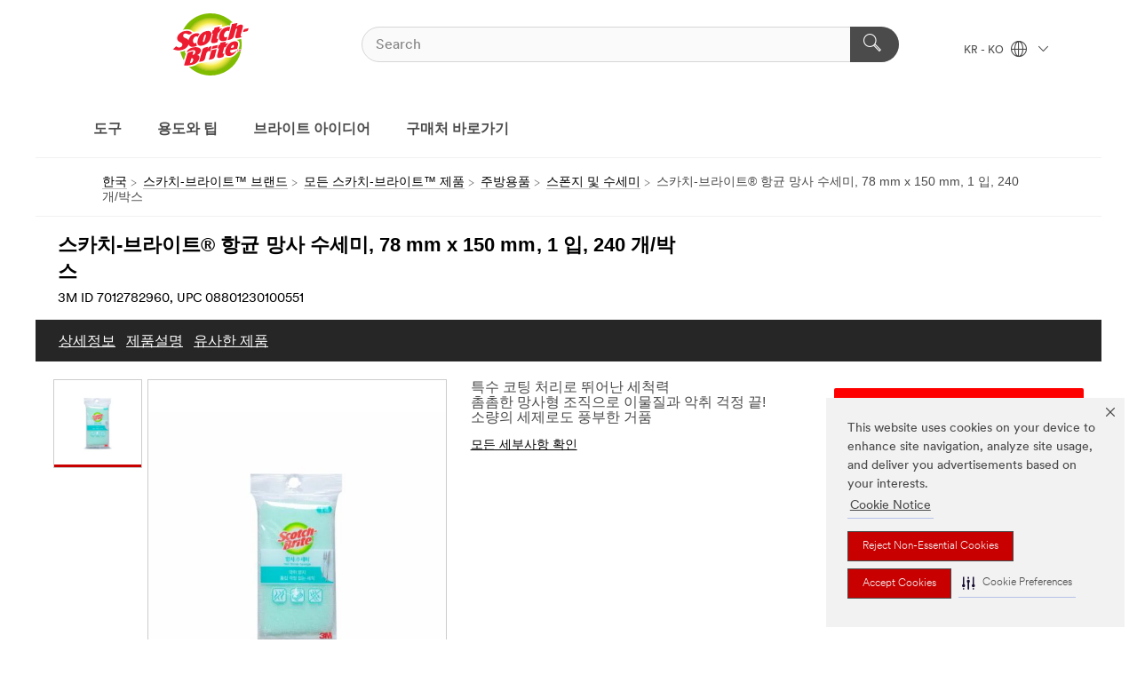

--- FILE ---
content_type: text/html; charset=UTF-8
request_url: https://www.scotch-brite.co.kr/3M/ko_KR/p/d/v000466292/
body_size: 14472
content:
<!DOCTYPE html>
<html lang="ko-KR">
 <head><meta http-equiv="X-UA-Compatible" content="IE=EDGE"><script type="text/javascript" src="https://cdn-prod.securiti.ai/consent/auto_blocking/0638aaa2-354a-44c0-a777-ea4db9f7bf8a/5f3e2b7d-8538-459e-a110-237cc6abb1d7.js"></script><script>(function(){var s=document.createElement('script');s.src='https://cdn-prod.securiti.ai/consent/cookie-consent-sdk-loader.js';s.setAttribute('data-tenant-uuid', '0638aaa2-354a-44c0-a777-ea4db9f7bf8a');s.setAttribute('data-domain-uuid', '5f3e2b7d-8538-459e-a110-237cc6abb1d7');s.setAttribute('data-backend-url', 'https://app.securiti.ai');s.setAttribute('data-skip-css', 'false');s.defer=true;var parent_node=document.head || document.body;parent_node.appendChild(s);})()</script><script src="https://tags.tiqcdn.com/utag/3m/3m-apac/prod/utag.sync.js"></script><script>if (typeof utag_data == 'undefined') utag_data = {};</script><style>.MMM--site-bd .mds-wrapper p{margin:0;}.mds-wrapper .mds-titleWithText_content--body p, .mds-wrapper .mds-stackableimages_container--content p, .mds-wrapper .mds-content-cards_grid_card_body .mds-font_body p, .mds-wrapper .mds-contentCTA_content--body p, .mds-wrapper .mds-accordion_content--text>p, .mds-wrapper .mds-tabs_items--content>div>p, .mds-wrapper .mds-verticaltabs_content--text>p{margin-bottom:15px;}.MMM--site-bd .mds-wrapper .mds-margin_large--bottom{margin-bottom: 20px;}.MMM--site-bd .mds-wrapper .mds-margin_large--top{margin-top: 20px;}.MMM--site-bd .mds-wrapper ol{margin:0;}.MMM--site-bd .mds-wrapper .mds-titleWithText_content--body ol, .MMM--site-bd .mds-wrapper .mds-titleWithText_content--body ul, .MMM--site-bd .mds-wrapper .mds-stackableimages_container--content ol, .MMM--site-bd .mds-wrapper .mds-stackableimages_container--content ul, .MMM--site-bd .mds-wrapper .mds-content-cards_grid_card_body .mds-font_body ol, .MMM--site-bd .mds-wrapper .mds-content-cards_grid_card_body .mds-font_body ul, .MMM--site-bd .mds-wrapper .mds-contentCTA_content--body ol, .MMM--site-bd .mds-wrapper .mds-contentCTA_content--body ul, .MMM--site-bd .mds-wrapper .mds-accordion_content--text>ol, .MMM--site-bd .mds-wrapper .mds-accordion_content--text>ul, .MMM--site-bd .mds-wrapper .mds-tabs_items--content>div>ol, .MMM--site-bd .mds-wrapper .mds-tabs_items--content>div>ul, .MMM--site-bd .mds-wrapper .mds-verticaltabs_content--text>ol, .MMM--site-bd .mds-wrapper .mds-verticaltabs_content--text>ul{padding-left: 22px;}</style><style>.MMM--themeWrapper .rC-06-Toggle .tabs .MMM--vListtohList ul li{ line-height: 2; }</style>
<title>스카치-브라이트® 항균 망사 수세미, 78 mm x 150 mm, 1 입, 240 개/박스 | 한국쓰리엠</title>
  <meta charset="utf-8">
  <meta name="viewport" content="width=device-width, initial-scale=1.0">
<meta name="DCSext.Brand" content="Scotch-Brite">
<meta name="DCSext.Business" content="Consumer Business Group">
<meta name="DCSext.CDC" content="FJ">
<meta name="DCSext.Dimension_FUZE_Featured_Brands" content="Scotch-Brite">
<meta name="DCSext.Hierarchy" content="GPH12404">
<meta name="DCSext.SnapsPdp" content="스카치-브라이트® 항균 망사 수세미, 78 mm x 150 mm, 1 입, 240 개/박스">
<meta name="DCSext.ewcd_url" content="Z6_79L2HO02KO3O10Q639V7L0A534 | Z6_79L2HO02K804D06IT55NQ8JQD7">
<meta name="DCSext.locale" content="ko_KR">
<meta name="DCSext.page" content="CORP_SNAPS_BRAND_Scotch-Brite_KR">
<meta name="DCSext.platform" content="FUZE">
<meta name="DCSext.site" content="CORP_SNAPS_GPH">
<meta name="Discontinued" content="false">
<meta name="Keywords" content="수세미, 망사수세미, 그물망수세미, 3m옥수수수세미, 설거지, 천연수세미, 스카치브라이트, 3m수세미, 수세미추천, 설거지수세미, 친환경수세미, 옥수수수세미">
<meta name="WT.cg_n" content="Product Detail Page">
<meta name="WT.dcsvid" content="">
<meta name="WT.pn_sku" content="7012782960">
<meta name="application-name" content="MMM-ext">
<meta name="baseurl" content="https://www.scotch-brite.co.kr/3M/ko_KR/p/">
<meta name="dc_coverage" content="KR">
<meta name="description" content="적은 양의 세제로도 풍부한 거품을 만들어 깔끔한 세척이 가능한 그물 망사 수세미">
<meta name="entity.categoryId" content="GPH12404">
<meta name="format-detection" content="telephone=no">
<meta name="generatedBySNAPS" content="true">
<meta http-equiv="cleartype" content="on">
<meta http-equiv="format-detection" content="telephone=no">
<meta http-equiv="imagetoolbar" content="no">
<meta name="isChild" content="true">
<meta name="isParent" content="false">
<meta name="mmm_id" content="7012782960">
<meta name="mmmsite" content="CORP_SNAPS_GPH">
<meta name="og:description" content="적은 양의 세제로도 풍부한 거품을 만들어 깔끔한 세척이 가능한 그물 망사 수세미">
<meta name="og:image" content="https://multimedia.3m.com/mws/media/2419890J/scotch-brite-net-sponge-78-mm-x-150-mm-1-each-pack.jpg">
<meta name="og:title" content="스카치-브라이트® 항균 망사 수세미, 78 mm x 150 mm, 1 입, 240 개/박스">
<meta name="og:url" content="https://www.scotch-brite.co.kr/3M/ko_KR/p/d/v000466292/">
<meta name="pageType" content="FuzeProductDetail">
<meta name="mmm:serp" content="https://www.scotch-brite.co.kr/3M/ko_KR/p/d/v000466292/"/>
<link rel="canonical" href="https://www.scotch-brite.co.kr/3M/ko_KR/p/d/v000466292/" /><!--  <PageMap><DataObject type="server"><Attribute name="node">fd-4 | WebSphere_Portal</Attribute>
<Attribute name="placeUniquename">CORP_SNAPS_GPH</Attribute>
<Attribute name="sitebreadcrumb">Z6_79L2HO02K804D06IT55NQ8JQD7</Attribute>
<Attribute name="themeVersion">2025.12</Attribute>
<Attribute name="pageUniquename">CORP_SNAPS_BRAND_Scotch-Brite_KR</Attribute>
</DataObject>
<DataObject type="page"><Attribute name="site">Z6_79L2HO02KO3O10Q639V7L0A534 | CORP_SNAPS_GPH</Attribute>
<Attribute name="currentpage">Z6_79L2HO02K804D06IT55NQ8JQD7</Attribute>
<Attribute name="currentuniquename">CORP_SNAPS_BRAND_Scotch-Brite_KR</Attribute>
</DataObject>
</PageMap> --><link rel="shortcut icon" type="image/ico" href="/3m_theme_assets/themes/3MTheme/assets/images/lion/scotchbrite/favicon.png" />
<link rel="apple-touch-icon-precomposed" sizes="57x57" href="/3m_theme_assets/themes/3MTheme/assets/images/unicorn/3M_Bookmark_Icon_57x57.png" />
<link rel="apple-touch-icon-precomposed" sizes="60x60" href="/3m_theme_assets/themes/3MTheme/assets/images/unicorn/3M_Bookmark_Icon_60x60.png" />
<link rel="apple-touch-icon-precomposed" sizes="72x72" href="/3m_theme_assets/themes/3MTheme/assets/images/unicorn/3M_Bookmark_Icon_72x72.png" />
<link rel="apple-touch-icon-precomposed" sizes="76x76" href="/3m_theme_assets/themes/3MTheme/assets/images/unicorn/3M_Bookmark_Icon_76x76.png" />
<link rel="apple-touch-icon-precomposed" sizes="114x114" href="/3m_theme_assets/themes/3MTheme/assets/images/unicorn/3M_Bookmark_Icon_114x114.png" />
<link rel="apple-touch-icon-precomposed" sizes="120x120" href="/3m_theme_assets/themes/3MTheme/assets/images/unicorn/3M_Bookmark_Icon_120x120.png" />
<link rel="apple-touch-icon-precomposed" sizes="144x144" href="/3m_theme_assets/themes/3MTheme/assets/images/unicorn/3M_Bookmark_Icon_144x144.png" />
<link rel="apple-touch-icon-precomposed" sizes="152x152" href="/3m_theme_assets/themes/3MTheme/assets/images/unicorn/3M_Bookmark_Icon_152x152.png" />
<link rel="apple-touch-icon-precomposed" sizes="180x180" href="/3m_theme_assets/themes/3MTheme/assets/images/unicorn/3M_Bookmark_Icon_180x180.png" />
<meta name="msapplication-TileColor" content="#ffffff" />
<meta name="msapplication-square70x70logo" content="/3m_theme_assets/themes/3MTheme/assets/images/unicorn/smalltile.png" />
<meta name="msapplication-square150x150logo" content="/3m_theme_assets/themes/3MTheme/assets/images/unicorn/mediumtile.png" />
<meta name="msapplication-wide310x150logo" content="/3m_theme_assets/themes/3MTheme/assets/images/unicorn/widetile.png" />
<meta name="msapplication-square310x310logo" content="/3m_theme_assets/themes/3MTheme/assets/images/unicorn/largetile.png" />
<link rel="stylesheet" href="/3m_theme_assets/themes/Iconic/assets/css/build/phoenix.css" />
<link rel="stylesheet" href="/3m_theme_assets/themes/Iconic/assets/css/unicorn-icons.css" />
<link rel="stylesheet" href="/3m_theme_assets/static/MDS/mammoth.css" />
<link rel="stylesheet" href="/3m_theme_assets/themes/Iconic/assets/css/build/lion-scotchbrite_v7.css" />
<link rel="stylesheet" media="print" href="/3m_theme_assets/themes/Iconic/assets/css/build/unicorn-print.css" />
<link rel="stylesheet" media="print" href="/3m_theme_assets/themes/Iconic/assets/css/build/lion-scotchbrite_v7-print.css" />
<!--[if IE]><![endif]-->
<!--[if (IE 8)|(IE 7)]>
<script type="text/javascript">
document.getElementById("js-main_style").setAttribute("href", "");
</script>

<![endif]-->
<!--[if lte IE 6]><![endif]-->
<script type="text/javascript" src="/3m_theme_assets/themes/3MTheme/assets/scripts/mmmSettings.js"></script><link rel="stylesheet" href="/3m_theme_assets/themes/3MTheme/assets/css/build/gsn.css" />
<link rel="stylesheet" href="/3m_theme_assets/themes/3MTheme/assets/css/static/MyAccountDropdown/MyAccountDropdown.css" />


<script>(window.BOOMR_mq=window.BOOMR_mq||[]).push(["addVar",{"rua.upush":"false","rua.cpush":"false","rua.upre":"false","rua.cpre":"false","rua.uprl":"false","rua.cprl":"false","rua.cprf":"false","rua.trans":"","rua.cook":"false","rua.ims":"false","rua.ufprl":"false","rua.cfprl":"false","rua.isuxp":"false","rua.texp":"norulematch","rua.ceh":"false","rua.ueh":"false","rua.ieh.st":"0"}]);</script>
                              <script>!function(e){var n="https://s.go-mpulse.net/boomerang/";if("False"=="True")e.BOOMR_config=e.BOOMR_config||{},e.BOOMR_config.PageParams=e.BOOMR_config.PageParams||{},e.BOOMR_config.PageParams.pci=!0,n="https://s2.go-mpulse.net/boomerang/";if(window.BOOMR_API_key="UWRYR-C88R8-XEZDS-AZ97P-LXP2F",function(){function e(){if(!o){var e=document.createElement("script");e.id="boomr-scr-as",e.src=window.BOOMR.url,e.async=!0,i.parentNode.appendChild(e),o=!0}}function t(e){o=!0;var n,t,a,r,d=document,O=window;if(window.BOOMR.snippetMethod=e?"if":"i",t=function(e,n){var t=d.createElement("script");t.id=n||"boomr-if-as",t.src=window.BOOMR.url,BOOMR_lstart=(new Date).getTime(),e=e||d.body,e.appendChild(t)},!window.addEventListener&&window.attachEvent&&navigator.userAgent.match(/MSIE [67]\./))return window.BOOMR.snippetMethod="s",void t(i.parentNode,"boomr-async");a=document.createElement("IFRAME"),a.src="about:blank",a.title="",a.role="presentation",a.loading="eager",r=(a.frameElement||a).style,r.width=0,r.height=0,r.border=0,r.display="none",i.parentNode.appendChild(a);try{O=a.contentWindow,d=O.document.open()}catch(_){n=document.domain,a.src="javascript:var d=document.open();d.domain='"+n+"';void(0);",O=a.contentWindow,d=O.document.open()}if(n)d._boomrl=function(){this.domain=n,t()},d.write("<bo"+"dy onload='document._boomrl();'>");else if(O._boomrl=function(){t()},O.addEventListener)O.addEventListener("load",O._boomrl,!1);else if(O.attachEvent)O.attachEvent("onload",O._boomrl);d.close()}function a(e){window.BOOMR_onload=e&&e.timeStamp||(new Date).getTime()}if(!window.BOOMR||!window.BOOMR.version&&!window.BOOMR.snippetExecuted){window.BOOMR=window.BOOMR||{},window.BOOMR.snippetStart=(new Date).getTime(),window.BOOMR.snippetExecuted=!0,window.BOOMR.snippetVersion=12,window.BOOMR.url=n+"UWRYR-C88R8-XEZDS-AZ97P-LXP2F";var i=document.currentScript||document.getElementsByTagName("script")[0],o=!1,r=document.createElement("link");if(r.relList&&"function"==typeof r.relList.supports&&r.relList.supports("preload")&&"as"in r)window.BOOMR.snippetMethod="p",r.href=window.BOOMR.url,r.rel="preload",r.as="script",r.addEventListener("load",e),r.addEventListener("error",function(){t(!0)}),setTimeout(function(){if(!o)t(!0)},3e3),BOOMR_lstart=(new Date).getTime(),i.parentNode.appendChild(r);else t(!1);if(window.addEventListener)window.addEventListener("load",a,!1);else if(window.attachEvent)window.attachEvent("onload",a)}}(),"".length>0)if(e&&"performance"in e&&e.performance&&"function"==typeof e.performance.setResourceTimingBufferSize)e.performance.setResourceTimingBufferSize();!function(){if(BOOMR=e.BOOMR||{},BOOMR.plugins=BOOMR.plugins||{},!BOOMR.plugins.AK){var n=""=="true"?1:0,t="",a="gqhyfzyxhwxda2lqkfuq-f-8195e66a0-clientnsv4-s.akamaihd.net",i="false"=="true"?2:1,o={"ak.v":"39","ak.cp":"832420","ak.ai":parseInt("281472",10),"ak.ol":"0","ak.cr":10,"ak.ipv":4,"ak.proto":"h2","ak.rid":"64678a34","ak.r":47376,"ak.a2":n,"ak.m":"dscx","ak.n":"essl","ak.bpcip":"52.15.130.0","ak.cport":38814,"ak.gh":"23.200.85.103","ak.quicv":"","ak.tlsv":"tls1.3","ak.0rtt":"","ak.0rtt.ed":"","ak.csrc":"-","ak.acc":"","ak.t":"1768968553","ak.ak":"hOBiQwZUYzCg5VSAfCLimQ==wobrDahSCm8AcuFs5nGPMWgvZ0HlAEwq5A7wtdW07JtEOCMwEKICw2VckvmI1bHqshXilWk5pKknD6ySYw3fwB4z4eQfBYLjLDDobn9RuxJHIP7I4n37Xj5TkL+JKeL/Stp44MBlKOEs2q3xWeVa+NpRhWIGYA6h5U9OjBQID1JICNDOxtS4+iCNYjyj+3NssbYzFi7LMxjuHTLpCwTPU3a9nEi96oGbpt1wYhCz9FNCNYmk4h17wA4v50uQdEu3ntdUe2Bj9an28MT8MWI1sBo81ty9++Vqnp8oInF/KQjcQC3B60LCNesEBYe4OTUkayetDGT2mRfBhdNUjwrbhogu0UWv6GXltVtTAB1jz2jM23UMqAHTjwfS/r5VwGQ6JISZ2Fo6HtwM0Gel3wD3HCXMtqMSo09W+jyQO1AkUds=","ak.pv":"279","ak.dpoabenc":"","ak.tf":i};if(""!==t)o["ak.ruds"]=t;var r={i:!1,av:function(n){var t="http.initiator";if(n&&(!n[t]||"spa_hard"===n[t]))o["ak.feo"]=void 0!==e.aFeoApplied?1:0,BOOMR.addVar(o)},rv:function(){var e=["ak.bpcip","ak.cport","ak.cr","ak.csrc","ak.gh","ak.ipv","ak.m","ak.n","ak.ol","ak.proto","ak.quicv","ak.tlsv","ak.0rtt","ak.0rtt.ed","ak.r","ak.acc","ak.t","ak.tf"];BOOMR.removeVar(e)}};BOOMR.plugins.AK={akVars:o,akDNSPreFetchDomain:a,init:function(){if(!r.i){var e=BOOMR.subscribe;e("before_beacon",r.av,null,null),e("onbeacon",r.rv,null,null),r.i=!0}return this},is_complete:function(){return!0}}}}()}(window);</script></head>
<body class="MMM--bodyContain MMM--body_1440"><div class="MMM--skipMenu" id="top"><ul class="MMM--skipList"><li><a href="#js-gsnMenu">다른 국가로 이동</a></li><li><a href="#ssnMenu">사이트창으로 이동</a></li><li><a href="#pageContent">페이지로 이동</a></li><li><a href="#js-searchBar">검색창으로 이동</a></li><li><a href="#help--links">연락처 정보로 이동</a></li><li><a href="/3M/ko_KR/scotch-brite-kr/site-map/">사이트맵</a></li></ul>
</div>

    <div id="js-bodyWrapper" class="MMM--themeWrapper MMM--theme_noHashBG">
        <div class="m-dropdown-list_overlay"></div>
    <nav class="m-nav">      
      <div class="is-header_container h-fitWidth m-header_container">
        <div class="m-header">          
          <a href="/3M/ko_KR/scotch-brite-kr/" aria-label="3M Logo - Opens in a new window" class="is-3MLogo m-header_logo l-smallMarginRight h-linkNoUnderline l-centerVertically" title="Scotch-Brite in Korea">
            <img class="h-onDesktop m-header_logoImg" src="/3m_theme_assets/themes/3MTheme/assets/images/lion/scotchbrite/scotch-brite-logo-desktop.svg" alt="Scotch-Brite Logo" />
            <img class="h-notOnDesktop l-img" src="/3m_theme_assets/themes/3MTheme/assets/images/lion/scotchbrite/scotch-brite-logo-mobile.svg" alt="Scotch-Brite Logo" />
          </a>                          

          

<div class="m-header_search l-smallMarginRight">
  <form class="h-fitHeight" id="typeahead-root" action="https://www.scotch-brite.co.kr/3M/ko_KR/p/">
    <input id="js-searchBar" class="m-header_searchbar h-fitWidth h-fitHeight l-centerVertically is-searchbar" name="Ntt" type="search" placeholder="Search" aria-label="검색">
    <button class="m-header_searchbutton" type="submit" value="검색" aria-label="검색">
      <i class="MMM--icn MMM--icn_search color--white"></i>
    </button><input type="hidden" name="rt" value="sa">
  </form>
</div>


          <div style="display: inline-block" class="h-notOnDesktop">
            <div class="m-header_menu l-centerVertically h-notOnDesktop">
              <a href="#" class="h-linkNoUnderline link--dark is-header_menuLink is-collapsed m-header_menuLink" aria-haspopup="true" aria-controls="navOptions" aria-label="오픈 내비게이션" data-openlabel="오픈 내비게이션" data-closelabel="닫기">
                <i class="MMM--icn MMM--icn_hamburgerMenu is-header_menuIcon m-header_menuIcn"></i>
              </a>
              <i class="MMM--icn MMM--icn_close link--dark m-header_hiddenIcn m-header_menuIcn"></i>
            </div>
          </div>
          <div class="m-header--fix"></div>
        </div>
                
        
        <div class="m-header-madbar h-notOnDesktop">
          <div class="MAD-Bar">
            <div class="m-account mad-section">
              
            </div>
          </div>
        </div>
                
        <div class="m-header_overlay"></div>
        
        <!-- Profile Management Pop-Up -->

        <div class="is-dropdown h-hidden m-navbar_container">
          <div class="m-navbar_overlay h-fitHeight h-notOnMobile is-overlay h-notOnDesktop"></div>
          <div class="m-navbar">
            <div class="m-navbar_level-1 js-navbar_level-1">

              
              <div class="m-navbar_localization l-centerVertically">
                <a href="#" class="link--dark l-centerVertically is-localeToggle">KR - KO
                  <i class="MMM--icn MMM--icn_localizationGlobe l-centerVertically m-navbar_localGlobe" style="padding-left: 5px;"></i>
                  <i class="MMM--icn MMM--icn_down_arrow h-onDesktop" style="padding-left: 10px; font-size: 11px;"></i></a>
              </div>
              <div id="js-gsnMenu" class="m-navbar_nav">

                
<ul id="navOptions" role="menubar">
<li class="m-navbar_listItem">
        <a href="#" id="navbar_link-tools" class="is-navbar_link m-navbar_link" aria-haspopup="true" aria-expanded="false">도구</a>
      </li><li class="m-navbar_listItem">
        <a href="#" id="navbar_link-uses" class="is-navbar_link m-navbar_link" aria-haspopup="true" aria-expanded="false">용도와 팁</a>
      </li><li class="m-navbar_listItem">
        <a href="#" id="navbar_link-doitbrite" class="is-navbar_link m-navbar_link" aria-haspopup="true" aria-expanded="false">브라이트 아이디어</a>
      </li><li class="m-navbar_listItem">
          <a href="/3M/ko_KR/scotch-brite-kr/where-to-buy/" class="m-navbar_link">구매처 바로가기</a>
        </li>
        
</ul>
<div class="m-navbar_localOverlay is-localePopUp h-hidden">
  <div class="m-navbar_localPopup m-navbar_popup font--standard" aria-modal="true" role="dialog" aria-label="language switcher dialog">
    <button
      class="m-navbar-localClose m-btn--close color--silver is-close h-notOnDesktop"
      aria-label="닫기"><i class="MMM--icn MMM--icn_close"></i></button>
    <div class="font--standard m-navbar_popupTitle">Scotch-Brite in Korea</div>
    <form>
      <div class="font--standard m-navbar_popupOptions"><input type="radio" name="locale" value="https://www.scotch-brite.co.kr/3M/ko_KR/p/d/v000466292/" id="locale-kr-ko" class="m-radioInput" checked>
      	    <label class="m-radioInput_label" for="locale-kr-ko">한국어 - KO</label><br></div>
      <a href="https://www.scotch-brite.com/3M/en_WW/scotch-brite-global/" aria-label="Change Scotch-Brite Location" class="link">Change Scotch-Brite Location</a>
      <button type="submit" value="제출" class="m-btn m-btn--red m-navbar_localeSave is-saveLocale">저장</button>
    </form>
  </div>
  <div class="m-overlay h-onDesktop is-close"></div>
</div>
              </div>
            </div>

            <div class="m-dropdown-list js-navbar_level-2">

              <!-- Dropdown Lists Header -->
<div class="m-dropdown-list_header">
  <button class="m-dropdown-list_backBtn js-dropdown-list_backBtn">
    <i class="MMM--icn MMM--icn_lt2"></i>
  </button>
  <div class="m-dropdown-list_title">
<label id="dropdown-list_tools-title">도구</label>
      <label id="dropdown-list_uses-title">용도와 팁</label>
      <label id="dropdown-list_doitbrite-title">브라이트 아이디어</label>
      
  </div>
</div><!-- End of the dropdown list header --><ul id="tools-list" class="l-dropdown-list_container" role="menu" aria-hidden="true"><li class="l-dropdown-list" role="menuitem">
      <a href="https://www.scotch-brite.co.kr/3M/ko_KR/p/pc/all-purpose-cleaners/" aria-label="다목적 청소 용품" class="MMM--basicLink">
        다목적 청소 용품
      </a>
    </li><li class="l-dropdown-list" role="menuitem">
      <a href="https://www.scotch-brite.co.kr/3M/ko_KR/p/pc/bathroom-tools/" aria-label="욕실 공구" class="MMM--basicLink">
        욕실 공구
      </a>
    </li><li class="l-dropdown-list" role="menuitem">
      <a href="https://www.scotch-brite.co.kr/3M/ko_KR/p/pc/floor-care/" aria-label="바닥청소" class="MMM--basicLink">
        바닥청소
      </a>
    </li><li class="l-dropdown-list" role="menuitem">
      <a href="https://www.scotch-brite.co.kr/3M/ko_KR/p/pc/kitchen-cleaning/" aria-label="주방용품" class="MMM--basicLink">
        주방용품
      </a>
    </li><li class="l-dropdown-list" role="menuitem">
      <a href="https://www.scotch-brite.co.kr/3M/ko_KR/p/pc/lint-rollers/" aria-label="먼지청소" class="MMM--basicLink">
        먼지청소
      </a>
    </li><li class="l-dropdown-list_last-item" role="menuitem"><a class="l-dropdown-list_view-all-tools" href="https://www.scotch-brite.co.kr/3M/ko_KR/p/">모든 스카치-브라이트™ 제품</a>     
      <button class="m-btn js-backtoTopBtn">
        <i class="MMM--icn MMM--icn_arrowUp"></i>
      </button>
    </li></ul>
<ul id="uses-list" class="l-dropdown-list_container" role="menu" aria-hidden="true"><li class="l-dropdown-list" role="menuitem">
      <a href="/3M/ko_KR/scotch-brite-kr/uses-tips/~/최신 팁/?idx=최신 팁" aria-label="최신 팁" class="MMM--basicLink">
        최신 팁
      </a>
    </li><li class="l-dropdown-list" role="menuitem">
      <a href="/3M/ko_KR/scotch-brite-kr/uses-tips/~/얼룩 제거/?idx=얼룩 제거" aria-label="얼룩 제거" class="MMM--basicLink">
        얼룩 제거
      </a>
    </li><li class="l-dropdown-list" role="menuitem">
      <a href="/3M/ko_KR/scotch-brite-kr/uses-tips/~/주방/?idx=주방" aria-label="주방" class="MMM--basicLink">
        주방
      </a>
    </li><li class="l-dropdown-list" role="menuitem">
      <a href="/3M/ko_KR/scotch-brite-kr/uses-tips/~/욕실/?idx=욕실" aria-label="욕실" class="MMM--basicLink">
        욕실
      </a>
    </li><li class="l-dropdown-list" role="menuitem">
      <a href="/3M/ko_KR/scotch-brite-kr/uses-tips/~/집안 청소/?idx=집안 청소" aria-label="집안 청소" class="MMM--basicLink">
        집안 청소
      </a>
    </li><li class="l-dropdown-list" role="menuitem">
      <a href="/3M/ko_KR/scotch-brite-kr/uses-tips/~/천연 세정제/?idx=천연 세정제" aria-label="천연 세정제" class="MMM--basicLink">
        천연 세정제
      </a>
    </li><li class="l-dropdown-list_last-item" role="menuitem">     
      <button class="m-btn js-backtoTopBtn">
        <i class="MMM--icn MMM--icn_arrowUp"></i>
      </button>
    </li></ul>
<ul id="doitbrite-list" class="l-dropdown-list_container" role="menu" aria-hidden="true"><li class="l-dropdown-list" role="menuitem">
      <a href="/3M/ko_KR/scotch-brite-kr/brite-ideas/~/최신 아이디어/?idx=최신 아이디어" aria-label="최신 아이디어" class="MMM--basicLink">
        최신 아이디어
      </a>
    </li><li class="l-dropdown-list" role="menuitem">
      <a href="/3M/ko_KR/scotch-brite-kr/brite-ideas/~/욕실/?idx=욕실/" aria-label="욕실" class="MMM--basicLink">
        욕실
      </a>
    </li><li class="l-dropdown-list" role="menuitem">
      <a href="/3M/ko_KR/scotch-brite-kr/brite-ideas/~/주방/?idx=주방" aria-label="주방" class="MMM--basicLink">
        주방
      </a>
    </li><li class="l-dropdown-list" role="menuitem">
      <a href="/3M/ko_KR/scotch-brite-kr/brite-ideas/~/집안 청소/?idx=집안 청소" aria-label="집안 청소" class="MMM--basicLink">
        집안 청소
      </a>
    </li><li class="l-dropdown-list_last-item" role="menuitem">     
      <button class="m-btn js-backtoTopBtn">
        <i class="MMM--icn MMM--icn_arrowUp"></i>
      </button>
    </li></ul>


            </div>            
          </div>
        </div>
      </div>
    </nav>
    <div class="m-navbar_profileOverlay is-profileToggle is-close h-hidden"></div>
    <div class="m-navbar_signInOverlay m-overlay is-signInToggle is-close h-hidden"></div>
<div class="MMM--site-bd">
  <div class="MMM--grids" id="pageContent">
  <div class="MMM--siteNav">
  <div class="MMM--breadcrumbs_theme">
  <ol class="MMM--breadcrumbs-list" itemscope itemtype="https://schema.org/BreadcrumbList"><li itemprop="itemListElement" itemscope itemtype="https://schema.org/ListItem"><a href="https://www.3m.co.kr/3M/ko_KR/company-kr/" itemprop="item"><span itemprop="name">한국</span></a><i class="MMM--icn MMM--icn_breadcrumb"></i>
          <meta itemprop="position" content="1" /></li><li itemprop="itemListElement" itemscope itemtype="https://schema.org/ListItem"><a href="/3M/ko_KR/scotch-brite-kr/" itemprop="item"><span itemprop="name">스카치-브라이트™ 브랜드</span></a><i class="MMM--icn MMM--icn_breadcrumb"></i>
          <meta itemprop="position" content="2" /></li><li itemprop="itemListElement" itemscope itemtype="https://schema.org/ListItem"><a href="https://www.scotch-brite.co.kr/3M/ko_KR/p/" itemprop="item"><span itemprop="name">모든  스카치-브라이트™ 제품</span></a><i class="MMM--icn MMM--icn_breadcrumb"></i>
          <meta itemprop="position" content="3" /></li><li itemprop="itemListElement" itemscope itemtype="https://schema.org/ListItem"><a href="https://www.scotch-brite.co.kr/3M/ko_KR/p/pc/kitchen-cleaning/" itemprop="item"><span itemprop="name">주방용품</span></a><i class="MMM--icn MMM--icn_breadcrumb"></i>
          <meta itemprop="position" content="4" /></li><li itemprop="itemListElement" itemscope itemtype="https://schema.org/ListItem"><a href="https://www.scotch-brite.co.kr/3M/ko_KR/p/pc/kitchen-cleaning/sponges-scouring/" itemprop="item"><span itemprop="name">스폰지 및 수세미</span></a><i class="MMM--icn MMM--icn_breadcrumb"></i>
          <meta itemprop="position" content="5" /></li><li itemprop="itemListElement" itemscope itemtype="https://schema.org/ListItem"><span itemprop="name">스카치-브라이트® 항균 망사 수세미, 78 mm x 150 mm, 1 입, 240 개/박스</span><link itemprop="url" href="#"><meta itemprop="position" content="6" /></li></ol>
  
</div>

        </div><div class="hiddenWidgetsDiv">
	<!-- widgets in this container are hidden in the UI by default -->
	<div class='component-container ibmDndRow hiddenWidgetsContainer id-Z7_79L2HO02K804D06IT55NQ8JQT1' name='ibmHiddenWidgets' ></div><div style="clear:both"></div>
</div>

<div class="MMM--grids">
  <div class='component-container MMM--grids-col_single MMM--grids-col ibmDndColumn id-Z7_79L2HO02K804D06IT55NQ8JQT5' name='ibmMainContainer' ><div class='component-control id-Z7_79L2HO02K804D06IT55NQ8J647' ><span id="Z7_79L2HO02K804D06IT55NQ8J647"></span><html><head><meta name="viewport" content="width=device-width"/><script>window.__INITIAL_DATA = {"isParent":false,"productDetails":{"hasMoreOptions":false,"imageUrl":"https://multimedia.3m.com/mws/media/2419890J/scotch-brite-net-sponge-78-mm-x-150-mm-1-each-pack.jpg","altText":"스카치-브라이트 항균 망사 수세미 78 mm x 150 mm 1 입","name":"스카치-브라이트® 항균 망사 수세미, 78 mm x 150 mm, 1 입, 240 개/박스","stockNumber":"7012782960","originalMmmid":"7012782960","previousStockNumber":"WN200000183","upc":"08801230100551","shortDescription":"적은 양의 세제로도 풍부한 거품을 만들어 깔끔한 세척이 가능한 그물 망사 수세미","divisionName":"Consumer Business Group","divisionCode":"FJ","childrenUpc":["18801230100558","8801230100551"],"categoryId":"GPH12404","industryId":"","canonical":"https://www.scotch-brite.co.kr/3M/ko_KR/p/d/v000466292/","discontinued":false},"benefits":["특수 코팅 처리로 뛰어난 세척력","촘촘한 망사형 조직으로 이물질과 악취 걱정 끝!","소량의 세제로도 풍부한 거품","빠른 건조로 위생적"],"classificationAttributes":[{"label":"길이(미터법)","identifier":"attrh778","values":["150 mm"],"assignment":"techspec_dimensions"},{"label":"두께(미터법)","identifier":"attrh771","values":["20 mm"],"assignment":"techspec_dimensions"},{"label":"브랜드","identifier":"brand0","values":["Scotch-Brite®"]},{"label":"제품 구분","identifier":"f6kktw629s","values":["망사 스폰지"],"assignment":"techspec"},{"label":"제품 크기(폭)","identifier":"attrh776","values":["78 mm"],"assignment":"techspec_dimensions"}],"breadCrumb":[{"value":"제품","removeUrl":"https://www.scotch-brite.co.kr/3M/ko_KR/p/"},{"value":"주방용품","removeUrl":"https://www.scotch-brite.co.kr/3M/ko_KR/p/pc/kitchen-cleaning/"},{"value":"스폰지 및 수세미","removeUrl":"https://www.scotch-brite.co.kr/3M/ko_KR/p/pc/kitchen-cleaning/sponges-scouring/"},{"value":"스카치-브라이트® 항균 망사 수세미, 78 mm x 150 mm, 1 입, 240 개/박스"}],"media":[{"url":"https://multimedia.3m.com/mws/media/2419890J/scotch-brite-net-sponge-78-mm-x-150-mm-1-each-pack.jpg","altText":"스카치-브라이트 항균 망사 수세미 78 mm x 150 mm 1 입","usageCode":"main_image"}],"mediaMore":false,"similarProducts":[{"name":"스카치-브라이트® 항균 망사 수세미, 78 mm x 150 mm, 1 입, 240 개/박스","image":"https://multimedia.3m.com/mws/media/2419890J/scotch-brite-net-sponge-78-mm-x-150-mm-1-each-pack.jpg","altText":"스카치-브라이트 항균 망사 수세미 78 mm x 150 mm 1 입","mmmid":"7012782960"},{"name":"스카치-브라이트® 항균 망사 수세미, 78 mm x 150 mm, 2입, 120개/케이스","url":"https://www.scotch-brite.co.kr/3M/ko_KR/p/d/v000492142/","image":"https://multimedia.3m.com/mws/media/1091056J/hcd-sku.jpg","altText":"스카치-브라이트® 항균 망사 수세미","mmmid":"7012782964"}],"similarProductsMore":false,"moreOptions":{"baseId":"7012782960","terminalCategory":"GPH12404","totalSelected":1,"childHasCcSubId":false,"displayTable":false},"mediaOffset":0,"mediaMoreCount":0,"ctaInfo":{"ccSubId":"2950","ccTemplatedID":"emjo9gg796_96eba4b0-859c-11eb-8313-1d60c830325d20","callToActionLabel":"구매처 모두 보기","callToActionUrl":"https://www.scotch-brite.co.kr/3M/ko_KR/scotch-brite-kr/where-to-buy/"},"replacement":{"discontinued":false,"is_product_new":false},"keywords":["수세미","망사수세미","그물망수세미","3m옥수수수세미","설거지","천연수세미","스카치브라이트","3m수세미","수세미추천","설거지수세미","친환경수세미","옥수수수세미"],"hreflang":{"ko_KR":"https://www.scotch-brite.co.kr/3M/ko_KR/p/d/v000466292/"},"translations":{"play":"재생","viewBuyingOptions":"구매처 ","techDataSheet":"기술자료","clearAll":"옵션해제","chatUnavailable":"채팅 이용 불가","plusXMore":"{##}개 이미지 더보기","userInstructions":"사용 설명서","price":"가격","faq":"자주 묻는 질문","options":"제품","whereToBuy":"구매처","legalDisclaimer":"법적 고지 사항","viewLegalDisclaimer":"법적 고지 사항 보기","productOptions":"선택옵션","clickTapZoom":"이미지를 클릭하여 확대하기","replacedBy":"연관 추천 제품","upc":"UPC","hoverImageZoom":"마우스를 이미지 위로 올려 확대하기","thankYouMessage":"Our Goal is to respond to your request within 24 hours. Some questions, however, may need further investigation to provide you with appropriate response.","viewMoreDetails":"모든 세부사항 확인","notApplicable":"해당 없음","productNameID":"제품명 및 제품번호","recentlyViewed":"최근 본 제품","supportDescription":"프로젝트에 적합한 제품을 찾는 데 도움이 필요하십니까? 제품, 기술 또는 어플리케이션 조언이 필요하거나 3M 기술 전문가 도움이 필요하신 경우에 연락주십시오. {#}","showMore":"더보기","frequentBoughtTogether":"관련 제품","emailRequired":"Enter your email address","allResults":"전체 결과","lastName":"Last name (optional)","dragSpin":"이미지를 끌어서 회전하기","stockNumber":"3M 제품 번호","loveToHearFeedback":"저희는 귀하의 의견을 소중하게 생각합니다. 고객님의 경험을 향상시킬 수 있도록 의견을 부탁드립니다. ","dimensionsClassifications":"사이즈","disclaimerURL":"https://www.3m.com/3M/en_US/company-us/privacy-policy/","nsn":"NSN","availability":"재고 상태","matching":"개 일치","products":"제품","customerReviews":"리뷰","disclaimerOpening":"The information you provide on this Contact Us form will be used to respond to your request and as further described in our","pageTop":"위로 가기","close":"닫기","product":"개 ","more":"더보기","messageUsHeader":"제품 문의","change":"옵션 변경","viewAllProductOptions":"전체 {##}개 제품 옵션 보기","highlights":"주요 특징","safetyDataSheet":"안전보건자료","specificationsAlternate":"주요 상세정보","emailAddressRetype":"Retype your email address","frequentlyViewedResources":"자주 보는 관련자료","partNumber":"부품번호","selectProductOptionsForIDs":"제품 선택 가능.","open":"열기","invalidEmailAddress":"유효하지 않은 이메일 주소 입니다.","country":"한국쓰리엠","thankYouHeader":"Thank you for contacting 3M","documentNumber":"Document Number","relatedProducts":"유사한 제품","threeSixtySpin":"360","specifications":"제품설명","closeSection":"닫기","emailAddress":"Email address","similarProducts":"유사한 제품","emailAddressFailure":"Email addresses do not match","reviews":"리뷰","learnWTB":"구매처 보기","supportTitle":"저희에게 연락 주시면 도와 드리겠습니다.","details":"상세정보","all":"All","frequentlyBoughtTogetherTemp":"함께 구매한 제품","messageUsIntro":"We welcome your questions and comments about 3M Products and only use the information you provide to respond to your message.","loadMore":"더보기","less":"닫기","productNumber":"3M 제품번호","done":"Done","selectOptionsTooltip":"제품 옵션 선택","firstName":"First name (optional)","requiredProductsZone":"함께 사용하는 제품","helpMakeBetter":"웹사이트 방문 경험을 개선하기 위해 피드백을 남겨 주세요.","optionsAvailable":"옵션이 있는 제품","support":"고객지원","viewAllResources":"전체 관련자료 보기","next":"다음 ","submit":"Submit","disclaimerClosing":"Please be aware that this information (including the original and the subsequent reply) may be transferred to a server located in the U.S. for metrics and storage. If you do not consent to this use of your personal information, please do not use the Contact Us system.","chatLive":"실시간 채팅","priceList":"가격표","wtbUnavailable":"No distributors available","messageDetails":"Please be as detailed as possible:","of":"- 전체","showingOfProducts":"{##}개 일치 - 전체 {##}개 제품 ","suggestedApplications":"추천 어플리케이션","relatedProductsTemp":"관련 제품","changeOptions":"옵션 변경","ajaxError":"AJAX error","resources":"관련자료","discontinued":"중단 예정","message":"Message","sendFeedback":"피드백 보내기","messageRequired":"Please provide a message.","disclaimerPunctuation":".","disclaimerLinkText":"Internet Privacy Policy","currentProduct":"현재 제품"},"highlightRichContent":false,"disableRichContent":false,"richContent":{},"disclaimerInfo":{},"displayController":{"showReviews":false,"showSupport":false,"showDetails":true,"showResources":false,"showRequiredProducts":false,"relatedProducts":false,"showDisclaimerInfo":false,"similarProducts":true,"classificationAttributes":true},"secondaryPageTitle":"","primaryPageTitle":"스카치-브라이트® 항균 망사 수세미, 78 mm x 150 mm, 1 입, 240 개/박스","canonicalUrl":"https://www.scotch-brite.co.kr/3M/ko_KR/p/d/v000466292/","locale":"ko_KR","uniqueName":"CORP_SNAPS_BRAND_Scotch-Brite_KR","brandedSite":["Scotch-Brite","KR"],"endpoints":{"snapServerUrl":"https://www.scotch-brite.co.kr/snaps2/","moreResources":"https://www.scotch-brite.co.kr/snaps2/api/pdp/moreResources/https/www.scotch-brite.co.kr/3M/ko_KR/p/d/v000466292","moreMedia":"https://www.scotch-brite.co.kr/snaps2/api/pdp/moreMedia/https/www.scotch-brite.co.kr/3M/ko_KR/p/d/v000466292","moreRelatedProducts":"https://www.scotch-brite.co.kr/snaps2/api/pdp/moreRelatedProducts/https/www.scotch-brite.co.kr/3M/ko_KR/p/d/v000466292","productOptions":"https://www.scotch-brite.co.kr/snaps2/api/pdp/productOptions/https/www.scotch-brite.co.kr/3M/ko_KR/p/v000466292","similarProductsCompare":"https://www.scotch-brite.co.kr/snaps2/api/compare/https/www.scotch-brite.co.kr/3M/ko_KR/p/d/","moreRequiredProducts":"https://www.scotch-brite.co.kr/snaps2/api/pdp/moreRequiredProducts/https/www.scotch-brite.co.kr/3M/ko_KR/p/d/v000466292"},"pageKey":"d","fuzeRequest":true}
</script><style>#SNAPS2_root{visibility: hidden;opacity: 0;} 
 </style>
<script>(window.BOOMR_mq=window.BOOMR_mq||[]).push(["addVar",{"rua.upush":"false","rua.cpush":"false","rua.upre":"false","rua.cpre":"false","rua.uprl":"false","rua.cprl":"false","rua.cprf":"false","rua.trans":"","rua.cook":"false","rua.ims":"false","rua.ufprl":"false","rua.cfprl":"false","rua.isuxp":"false","rua.texp":"norulematch","rua.ceh":"false","rua.ueh":"false","rua.ieh.st":"0"}]);</script>
                              <script>!function(e){var n="https://s.go-mpulse.net/boomerang/";if("False"=="True")e.BOOMR_config=e.BOOMR_config||{},e.BOOMR_config.PageParams=e.BOOMR_config.PageParams||{},e.BOOMR_config.PageParams.pci=!0,n="https://s2.go-mpulse.net/boomerang/";if(window.BOOMR_API_key="UWRYR-C88R8-XEZDS-AZ97P-LXP2F",function(){function e(){if(!o){var e=document.createElement("script");e.id="boomr-scr-as",e.src=window.BOOMR.url,e.async=!0,i.parentNode.appendChild(e),o=!0}}function t(e){o=!0;var n,t,a,r,d=document,O=window;if(window.BOOMR.snippetMethod=e?"if":"i",t=function(e,n){var t=d.createElement("script");t.id=n||"boomr-if-as",t.src=window.BOOMR.url,BOOMR_lstart=(new Date).getTime(),e=e||d.body,e.appendChild(t)},!window.addEventListener&&window.attachEvent&&navigator.userAgent.match(/MSIE [67]\./))return window.BOOMR.snippetMethod="s",void t(i.parentNode,"boomr-async");a=document.createElement("IFRAME"),a.src="about:blank",a.title="",a.role="presentation",a.loading="eager",r=(a.frameElement||a).style,r.width=0,r.height=0,r.border=0,r.display="none",i.parentNode.appendChild(a);try{O=a.contentWindow,d=O.document.open()}catch(_){n=document.domain,a.src="javascript:var d=document.open();d.domain='"+n+"';void(0);",O=a.contentWindow,d=O.document.open()}if(n)d._boomrl=function(){this.domain=n,t()},d.write("<bo"+"dy onload='document._boomrl();'>");else if(O._boomrl=function(){t()},O.addEventListener)O.addEventListener("load",O._boomrl,!1);else if(O.attachEvent)O.attachEvent("onload",O._boomrl);d.close()}function a(e){window.BOOMR_onload=e&&e.timeStamp||(new Date).getTime()}if(!window.BOOMR||!window.BOOMR.version&&!window.BOOMR.snippetExecuted){window.BOOMR=window.BOOMR||{},window.BOOMR.snippetStart=(new Date).getTime(),window.BOOMR.snippetExecuted=!0,window.BOOMR.snippetVersion=12,window.BOOMR.url=n+"UWRYR-C88R8-XEZDS-AZ97P-LXP2F";var i=document.currentScript||document.getElementsByTagName("script")[0],o=!1,r=document.createElement("link");if(r.relList&&"function"==typeof r.relList.supports&&r.relList.supports("preload")&&"as"in r)window.BOOMR.snippetMethod="p",r.href=window.BOOMR.url,r.rel="preload",r.as="script",r.addEventListener("load",e),r.addEventListener("error",function(){t(!0)}),setTimeout(function(){if(!o)t(!0)},3e3),BOOMR_lstart=(new Date).getTime(),i.parentNode.appendChild(r);else t(!1);if(window.addEventListener)window.addEventListener("load",a,!1);else if(window.attachEvent)window.attachEvent("onload",a)}}(),"".length>0)if(e&&"performance"in e&&e.performance&&"function"==typeof e.performance.setResourceTimingBufferSize)e.performance.setResourceTimingBufferSize();!function(){if(BOOMR=e.BOOMR||{},BOOMR.plugins=BOOMR.plugins||{},!BOOMR.plugins.AK){var n=""=="true"?1:0,t="",a="gqhyfzyxhwxda2lqkfuq-f-8195e66a0-clientnsv4-s.akamaihd.net",i="false"=="true"?2:1,o={"ak.v":"39","ak.cp":"832420","ak.ai":parseInt("281472",10),"ak.ol":"0","ak.cr":10,"ak.ipv":4,"ak.proto":"h2","ak.rid":"64678a34","ak.r":47376,"ak.a2":n,"ak.m":"dscx","ak.n":"essl","ak.bpcip":"52.15.130.0","ak.cport":38814,"ak.gh":"23.200.85.103","ak.quicv":"","ak.tlsv":"tls1.3","ak.0rtt":"","ak.0rtt.ed":"","ak.csrc":"-","ak.acc":"","ak.t":"1768968553","ak.ak":"hOBiQwZUYzCg5VSAfCLimQ==wobrDahSCm8AcuFs5nGPMWgvZ0HlAEwq5A7wtdW07JtEOCMwEKICw2VckvmI1bHqshXilWk5pKknD6ySYw3fwB4z4eQfBYLjLDDobn9RuxJHIP7I4n37Xj5TkL+JKeL/Stp44MBlKOEs2q3xWeVa+NpRhWIGYA6h5U9OjBQID1JICNDOxtS4+iCNYjyj+3NssbYzFi7LMxjuHTLpCwTPU3a9nEi96oGbpt1wYhCz9FNCNYmk4h17wA4v50uQdEu3ntdUe2Bj9an28MT8MWI1sBo81ty9++Vqnp8oInF/KQjcQC3B60LCNesEBYe4OTUkayetDGT2mRfBhdNUjwrbhogu0UWv6GXltVtTAB1jz2jM23UMqAHTjwfS/r5VwGQ6JISZ2Fo6HtwM0Gel3wD3HCXMtqMSo09W+jyQO1AkUds=","ak.pv":"279","ak.dpoabenc":"","ak.tf":i};if(""!==t)o["ak.ruds"]=t;var r={i:!1,av:function(n){var t="http.initiator";if(n&&(!n[t]||"spa_hard"===n[t]))o["ak.feo"]=void 0!==e.aFeoApplied?1:0,BOOMR.addVar(o)},rv:function(){var e=["ak.bpcip","ak.cport","ak.cr","ak.csrc","ak.gh","ak.ipv","ak.m","ak.n","ak.ol","ak.proto","ak.quicv","ak.tlsv","ak.0rtt","ak.0rtt.ed","ak.r","ak.acc","ak.t","ak.tf"];BOOMR.removeVar(e)}};BOOMR.plugins.AK={akVars:o,akDNSPreFetchDomain:a,init:function(){if(!r.i){var e=BOOMR.subscribe;e("before_beacon",r.av,null,null),e("onbeacon",r.rv,null,null),r.i=!0}return this},is_complete:function(){return!0}}}}()}(window);</script></head><body><!-- SNAPS 2 HTML starts here --><div id="SNAPS2_root" class="sps2 mds-wrapper"><section class="sps2-pdp"><script id="Magic360Script" type="text/javascript" src="https://www.scotch-brite.co.kr/snaps2/magic360/magic360.js" async=""></script><script type="text/javascript">
                        var Magic360Options  = {}
                        Magic360Options  = {
                            onready: function(spin) {
                                if(spin.id) {
                                    const event = new CustomEvent('spinnerReady', { detail: {spinnerId: spin.id }});
                                    document?.getElementById(spin.id)?.dispatchEvent(event);
                                }
                            }
                        }
                    </script><script id="MagicZoomScript" type="text/javascript" src="https://www.scotch-brite.co.kr/snaps2/magiczoomplus/magiczoomplus.js" async=""></script><script type="text/javascript">
                                var mzOptions = {}
                                mzOptions = {
                                    onZoomIn: function() {
                                        if(arguments[0]) {
                                            const event = new CustomEvent('zoomIn', { detail: {magicZoomId: arguments[0] }});
                                            document?.getElementById(arguments[0])?.dispatchEvent(event);
                                        }
                                    },
                                    onZoomOut: function() {
                                        if(arguments[0]) {
                                            const event = new CustomEvent('zoomOut', { detail: {magicZoomId: arguments[0] }});
                                            document?.getElementById(arguments[0])?.dispatchEvent(event);
                                        }
                                    },
                                    onZoomReady: function() {
                                        if(arguments[0]) {
                                            const event = new CustomEvent('zoomReady', { detail: {magicZoomId: arguments[0] }});
                                            document?.getElementById(arguments[0])?.dispatchEvent(event);
                                        }
                                    }
                                }
                            </script><div class="sps2-pdp_header--container"><h1 class="mds-font_header--6 sps2-pdp_header--name">스카치-브라이트® 항균 망사 수세미, 78 mm x 150 mm, 1 입, 240 개/박스</h1><div class="sps2-pdp_header--details_container"><ul class="sps2-pdp_header--details_container_ids"><li class="mds-font_paragraph sps2-pdp_header--details_child" role="note">3M ID 7012782960</li><li class="mds-font_paragraph sps2-pdp_header--details_child" role="note">UPC 08801230100551</li></ul></div></div><nav class="sps2-pdp_jumpMenu" aria-label="스카치-브라이트® 항균 망사 수세미, 78 mm x 150 mm, 1 입, 240 개/박스"><ul class="sps2-pdp_jumpMenu--navList" role="menubar"><li class="sps2-pdp_jumpMenu--navList-item" role="none"><button class="sps2-pdp_jumpMenu--navList-item_link " data-testid="nav-button-sps2-pdp_details" role="menuitem"><span class="sps2-pdp_jumpMenu--navList-item_link-text">상세정보</span></button></li><li class="sps2-pdp_jumpMenu--navList-item" role="none"><button class="sps2-pdp_jumpMenu--navList-item_link " data-testid="nav-button-sps2-pdp_specifications" role="menuitem"><span class="sps2-pdp_jumpMenu--navList-item_link-text">제품설명</span></button></li><li class="sps2-pdp_jumpMenu--navList-item" role="none"><button class="sps2-pdp_jumpMenu--navList-item_link " data-testid="nav-button-sps2-pdp_similarProducts" role="menuitem"><span class="sps2-pdp_jumpMenu--navList-item_link-text">유사한 제품</span></button></li></ul></nav><div class="sps2-pdp_buying"><div class="sps2-pdp_buying--container"><div class="sps2-pdp_gallery--box"><div class="sps2-pdp_outerGallery--container"><button class="sps2-pdp_outerGallery--active_container sps2-pdp_gallery--magiczoom-outer"></button><div class="sps2-pdp_outerGallery--list_container"><button class="sps2-pdp_gallery--list-btn " data-testid="sps2-pdp_gallery--thumbnailWrapper"><img src="https://multimedia.3m.com/mws/media/2419890J/scotch-brite-net-sponge-78-mm-x-150-mm-1-each-pack.jpg" alt="스카치-브라이트 항균 망사 수세미 78 mm x 150 mm 1 입" loading="lazy"/></button></div></div></div><div class="sps2-pdp_description--container"><div class="sps2-pdp_pSelector--container"></div><div class="sps2-pdp_description--benefits"><p class="mds-font_body sps2-pdp_description--benefit">특수 코팅 처리로 뛰어난 세척력</p><p class="mds-font_body sps2-pdp_description--benefit">촘촘한 망사형 조직으로 이물질과 악취 걱정 끝!</p><p class="mds-font_body sps2-pdp_description--benefit">소량의 세제로도 풍부한 거품</p></div><a class="mds-link mds-link_primary mds-margin_medium--top" role="link" tabindex="0">모든 세부사항 확인</a></div><div class="sps2-pdp_purchase--container"><div class="sps2-pdp_purchase--cta-section"><a class="mds-button mds-button_primary mds-button_primary--large sps2-pdp_purchase--cta-section-button" href="https://www.scotch-brite.co.kr/3M/ko_KR/scotch-brite-kr/where-to-buy/" target="_blank" rel="noreferrer"><span>구매처 모두 보기</span></a></div></div></div></div><div class="sps2-pdp_section sps2-pdp_details" id="sps2-pdp_details"><h3 class="mds-font_header--3" tabindex="-1">상세정보</h3><div class="sps2-pdp_details--white_container undefined"><div><h5 class="mds-margin_large--bottom mds-font_header--5">주요 특징</h5><ul class="sps2-pdp_details--highlights_list"><li class="sps2-pdp_details--highlights_item mds-font_paragraph">특수 코팅 처리로 뛰어난 세척력</li><li class="sps2-pdp_details--highlights_item mds-font_paragraph">촘촘한 망사형 조직으로 이물질과 악취 걱정 끝!</li><li class="sps2-pdp_details--highlights_item mds-font_paragraph">소량의 세제로도 풍부한 거품</li><li class="sps2-pdp_details--highlights_item mds-font_paragraph">빠른 건조로 위생적</li></ul></div></div><div class="sps2-pdp_details--white_container"><div class="sps2-pdp_details--upper_details"><p class="mds-font_paragraph ">적은 양의 세제로도 풍부한 거품을 만들어 깔끔한 세척이 가능한 그물 망사 수세미</p></div></div></div><div class="sps2-pdp_section sps2-pdp_specifications" id="sps2-pdp_specifications"><h3 class="mds-font_header--3" tabindex="-1">제품설명</h3><div class="mds-accordion"><div class="mds-accordion_heading"><button class="mds-accordion_title mds-accordion_button mds-font_header--6" id="accordion-id-상세정보" aria-expanded="true" aria-controls="accordion-content-상세정보"><h3 class="mds-accordion_title--tag">상세정보</h3></button><button tabindex="-1" class="mds-accordion_button" aria-hidden="true"><svg viewBox="0 0 20 20" xmlns="http://www.w3.org/2000/svg" xmlns:xlink="http://www.w3.org/1999/xlink"><title>Group 2</title><desc>Created with Sketch.</desc><g id="DS_Finals_Patterns" stroke="none" stroke-width="1" fill="none" fill-rule="evenodd" stroke-linecap="round" stroke-linejoin="round"><g id="DS_Accordions" transform="translate(-1364.000000, -511.000000)" stroke="#FF0000" stroke-width="1.5"><g id="Group-5-Copy" transform="translate(1365.000000, 512.000000)"><g id="Group-2"><line x1="8.5" y1="0" x2="8.5" y2="18" id="Stroke-1"></line><line x1="18" y1="8.5" x2="0" y2="8.5" id="Stroke-3"></line></g></g></g></g></svg></button></div><div role="region" id="accordion-content-" aria-labelledby="accordion-id-" class="mds-accordion_content--container"><div class=""></div></div></div></div><div class="sps2-pdp_section sps2-pdp_similarProducts" id="sps2-pdp_similarProducts"><h3 class="mds-font_header--3" tabindex="-1">유사한 제품</h3><div class="mds-dataTable_container" style="width:60%;overflow:auto"><table role="table" class="mds-dataTable  "><thead class="mds-dataTable_header   &quot;"><tr class="mds-dataTable_row mds-font_body " role="row"><th class="mds-dataTable_hCell  " colSpan="1" role="columnheader" style="width:20%;max-width:270px"><div class="mds-dataTable_sort-row"><div class="sps2-pdp_similarProducts--header"></div></div></th><th class="mds-dataTable_hCell  " colSpan="1" role="columnheader" style="width:20%;max-width:270px"><div class="mds-dataTable_sort-row"><div class="sps2-pdp_similarProducts--table-header"><div class="sps2-pdp_similarProducts--table-header_currentProduct"><p class="mds-font_legal">현재 제품</p></div><a href="https://www.scotch-brite.co.kr/3M/ko_KR/p/d/v000466292/" class="sps2-pdp_similarProducts--table-header_link mds-link mds-link_secondary" role="link" tabindex="0"><img class="sps2-pdp_similarProducts--table-header_img" src="https://multimedia.3m.com/mws/media/2419890J/scotch-brite-net-sponge-78-mm-x-150-mm-1-each-pack.jpg" alt="스카치-브라이트 항균 망사 수세미 78 mm x 150 mm 1 입" loading="lazy"/>스카치-브라이트® 항균 망사 수세미, 78 mm x 150 mm, 1 입, 240 개/박스</a></div></div></th><th class="mds-dataTable_hCell  " colSpan="1" role="columnheader" style="width:20%;max-width:270px"><div class="mds-dataTable_sort-row"><div class="sps2-pdp_similarProducts--table-header"><a href="https://www.scotch-brite.co.kr/3M/ko_KR/p/d/v000492142/" class="sps2-pdp_similarProducts--table-header_link mds-link mds-link_secondary" role="link" tabindex="0"><img class="sps2-pdp_similarProducts--table-header_img" src="https://multimedia.3m.com/mws/media/1091056J/hcd-sku.jpg" alt="스카치-브라이트® 항균 망사 수세미" loading="lazy"/>스카치-브라이트® 항균 망사 수세미, 78 mm x 150 mm, 2입, 120개/케이스</a></div></div></th></tr></thead><tbody class="mds-dataTable_body " role="rowgroup"><tr class="mds-dataTable_row mds-font_body tr" role="row"><td class="mds-dataTable_cell  " role="cell" style="width:20%;max-width:270px"> <!-- -->길이(미터법)</td><td class="mds-dataTable_cell  " role="cell" style="width:20%;max-width:270px"> <!-- -->150 mm</td><td class="mds-dataTable_cell  " role="cell" style="width:20%;max-width:270px"> </td></tr><tr class="mds-dataTable_row mds-font_body tr" role="row"><td class="mds-dataTable_cell  " role="cell" style="width:20%;max-width:270px"> <!-- -->두께(미터법)</td><td class="mds-dataTable_cell  " role="cell" style="width:20%;max-width:270px"> <!-- -->20 mm</td><td class="mds-dataTable_cell  " role="cell" style="width:20%;max-width:270px"> </td></tr><tr class="mds-dataTable_row mds-font_body tr" role="row"><td class="mds-dataTable_cell  " role="cell" style="width:20%;max-width:270px"> <!-- -->브랜드</td><td class="mds-dataTable_cell  " role="cell" style="width:20%;max-width:270px"> <!-- -->Scotch-Brite®</td><td class="mds-dataTable_cell  " role="cell" style="width:20%;max-width:270px"> </td></tr><tr class="mds-dataTable_row mds-font_body tr" role="row"><td class="mds-dataTable_cell  " role="cell" style="width:20%;max-width:270px"> <!-- -->제품 구분</td><td class="mds-dataTable_cell  " role="cell" style="width:20%;max-width:270px"> <!-- -->망사 스폰지</td><td class="mds-dataTable_cell  " role="cell" style="width:20%;max-width:270px"> </td></tr><tr class="mds-dataTable_row mds-font_body tr" role="row"><td class="mds-dataTable_cell  " role="cell" style="width:20%;max-width:270px"> <!-- -->제품 크기(폭)</td><td class="mds-dataTable_cell  " role="cell" style="width:20%;max-width:270px"> <!-- -->78 mm</td><td class="mds-dataTable_cell  " role="cell" style="width:20%;max-width:270px"> </td></tr></tbody></table></div></div><div></div></section></div><script defer="defer" src="https://www.scotch-brite.co.kr/snaps2/snaps2Client.0608f9630beeb8c013f5.js"></script><script defer="defer" src="https://www.scotch-brite.co.kr/snaps2/753.76486ac6569ebdef9473.js"></script><link rel="stylesheet" type="text/css" href="https://www.scotch-brite.co.kr/snaps2/css/snaps2.2a5352869e57a7177f9c.css"/><link rel="stylesheet" type="text/css" href="https://www.scotch-brite.co.kr/snaps2/magiczoomplus/magiczoomplus.css"/><link rel="stylesheet" type="text/css" href="https://players.brightcove.net/videojs-bc-playlist-ui/3/videojs-bc-playlist-ui.css"/><link rel="stylesheet" type="text/css" href="https://www.scotch-brite.co.kr/snaps2/magic360/magic360.css"/><link rel="stylesheet" type="text/css" href="https://www.scotch-brite.co.kr/snaps2/css/react-tooltip.css"/><link rel="stylesheet" type="text/css" href="https://www.scotch-brite.co.kr/snaps2/css/splide-core.css"/><link rel="stylesheet" type="text/css" href="https://www.scotch-brite.co.kr/snaps2/css/splide.css"/><style>#SNAPS2_root{visibility: visible;opacity: 1;transition: visibility 0s linear 0s, opacity 1000ms;}
</style><!-- SNAPS 2 HTML ends here --></body></html></div></div></div>
</div>
  </div><div class="m-footer">


<div class="MMM--ftCTAs">
  
      <span class="MMM--ftCTALink">
        <a class="MMM--btn MMM--btn_tertiary mix-MMM--btn_linkInMobileOnly mix-MMM--btn_fullWidth MMM--btn_noAnimation MMM--txtCentered" href="/3M/ko_KR/scotch-brite-kr/contact-us/" title="고객지원">고객지원</a>
       </span>    
      
      <span class="MMM--ftCTALink">
        <a class="MMM--btn MMM--btn_tertiary mix-MMM--btn_fullWidth MMM--isOnMobile MMM--isNotOnTablet MMM--btn_noAnimation MMM--txtCentered" href="tel:+820800334114" title="전화: 080-033-4114"><i class="MMM--icn MMM--icn_phone mix-MMM--icn_lrg MMM--isOnMobile MMM--isNotOnTablet"></i> 전화: 080-033-4114</a>
        <span class="MMM--isNotOnMobile">전화: 080-033-4114</span>
      </span>
      
</div>

<div class="m-footer_container">
        <ul class="m-footer_categories">
        
      
    <li class="m-footer_category">
      <a id="tools_ftr" role="button" class="m-footer_expHead link--dark is-expandable" aria-expanded="false" aria-controls="tools_ftr--links">도구</a>
      <ul id="tools_ftr--links" class="m-footer-expLinks" aria-labelledby="tools_ftr">
      <li class="m-footer-link">
              <a href="https://www.scotch-brite.co.kr/3M/ko_KR/p/pc/all-purpose-cleaners/" title="다목적 청소 용품" aria-label="다목적 청소 용품" class="link--dark">다목적 청소 용품</a>
            </li><li class="m-footer-link">
              <a href="https://www.scotch-brite.co.kr/3M/ko_KR/p/pc/bathroom-tools/" title="욕실 공구" aria-label="욕실 공구" class="link--dark">욕실 공구</a>
            </li><li class="m-footer-link">
              <a href="https://www.scotch-brite.co.kr/3M/ko_KR/p/pc/floor-care/" title="바닥청소" aria-label="바닥청소" class="link--dark">바닥청소</a>
            </li><li class="m-footer-link">
              <a href="https://www.scotch-brite.co.kr/3M/ko_KR/p/pc/kitchen-cleaning/" title="주방용품" aria-label="주방용품" class="link--dark">주방용품</a>
            </li><li class="m-footer-link">
              <a href="https://www.scotch-brite.co.kr/3M/ko_KR/p/pc/lint-rollers/" title="먼지청소" aria-label="먼지청소" class="link--dark">먼지청소</a>
            </li><li class="m-footer-link">
              <a href="https://www.scotch-brite.co.kr/3M/ko_KR/p/" title="모든 스카치-브라이트™ 제품" aria-label="모든 스카치-브라이트™ 제품" class="link--dark">모든 스카치-브라이트™ 제품</a>
            </li>
      </ul>
    </li>
    
      
    <li class="m-footer_category">
      <a id="uses_ftr" role="button" class="m-footer_expHead link--dark is-expandable" aria-expanded="false" aria-controls="uses_ftr--links">용도와 팁</a>
      <ul id="uses_ftr--links" class="m-footer-expLinks" aria-labelledby="uses_ftr">
      <li class="m-footer-link">
              <a href="/3M/ko_KR/scotch-brite-kr/uses-tips/~/최신 팁/?idx=최신 팁" title="최신 팁" aria-label="최신 팁" class="link--dark">최신 팁</a>
            </li><li class="m-footer-link">
              <a href="/3M/ko_KR/scotch-brite-kr/uses-tips/~/얼룩 제거/?idx=얼룩 제거" title="얼룩 제거" aria-label="얼룩 제거" class="link--dark">얼룩 제거</a>
            </li><li class="m-footer-link">
              <a href="/3M/ko_KR/scotch-brite-kr/uses-tips/~/주방/?idx=주방" title="주방" aria-label="주방" class="link--dark">주방</a>
            </li><li class="m-footer-link">
              <a href="/3M/ko_KR/scotch-brite-kr/uses-tips/~/욕실/?idx=욕실" title="욕실" aria-label="욕실" class="link--dark">욕실</a>
            </li><li class="m-footer-link">
              <a href="/3M/ko_KR/scotch-brite-kr/uses-tips/~/집안 청소/?idx=집안 청소" title="집안 청소" aria-label="집안 청소" class="link--dark">집안 청소</a>
            </li><li class="m-footer-link">
              <a href="/3M/ko_KR/scotch-brite-kr/uses-tips/~/천연 세정제/?idx=천연 세정제" title="천연 세정제" aria-label="천연 세정제" class="link--dark">천연 세정제</a>
            </li>
      </ul>
    </li>
    
      
    <li class="m-footer_category">
      <a id="doit_ftr" role="button" class="m-footer_expHead link--dark is-expandable" aria-expanded="false" aria-controls="doit_ftr--links">브라이트 아이디어</a>
      <ul id="doit_ftr--links" class="m-footer-expLinks" aria-labelledby="doit_ftr">
      <li class="m-footer-link">
              <a href="/3M/ko_KR/scotch-brite-kr/brite-ideas/~/최신 아이디어/?idx=최신 아이디어" title="최신 아이디어" aria-label="최신 아이디어" class="link--dark">최신 아이디어</a>
            </li><li class="m-footer-link">
              <a href="/3M/ko_KR/scotch-brite-kr/brite-ideas/~/욕실/?idx=욕실" title="욕실" aria-label="욕실" class="link--dark">욕실</a>
            </li><li class="m-footer-link">
              <a href="/3M/ko_KR/scotch-brite-kr/brite-ideas/~/주방/?idx=주방" title="주방" aria-label="주방" class="link--dark">주방</a>
            </li><li class="m-footer-link">
              <a href="/3M/ko_KR/scotch-brite-kr/brite-ideas/~/집안 청소/?idx=집안 청소" title="집안 청소" aria-label="집안 청소" class="link--dark">집안 청소</a>
            </li>
      </ul>
    </li>
    
      
    <li class="m-footer_category">
      <a id="help" role="button" class="m-footer_expHead link--dark is-expandable" aria-expanded="false" aria-controls="help--links">고객지원</a>
      <ul id="help--links" class="m-footer-expLinks" aria-labelledby="help">
      <li class="m-footer-link">
              <a href="/3M/ko_KR/scotch-brite-kr/contact-us/" title="고객지원" aria-label="고객지원" class="link--dark">고객지원</a>
            </li><li class="m-footer-link">
              <a href="/3M/ko_KR/scotch-brite-kr/where-to-buy/" title="구매처 바로가기" aria-label="구매처 바로가기" class="link--dark">구매처 바로가기</a>
            </li><li class="m-footer-link">
              <a href="/3M/ko_KR/scotch-brite-kr/video-inspiration/" title="추천 동영상" aria-label="추천 동영상" class="link--dark">추천 동영상</a>
            </li><li class="m-footer-link">
              <a href="/3M/ko_KR/scotch-brite-kr/site-map/" title="사이트 맵" aria-label="사이트 맵" class="link--dark">사이트 맵</a>
            </li>
      </ul>
    </li>
    
    </ul>
    
<div class="m-footer_legal">
 
  <div class="m-footer_legal--logo">
    <a class="h-linkNoUnderline" href="/3M/ko_KR/scotch-brite-kr/" aria-label="3M Logo - Opens in a new window" target="_self">
    <img src="/3m_theme_assets/themes/3MTheme/assets/images/unicorn/Logo_mobile.png" alt="Scotch-Brite Logo" />
    </a>
  </div>
 
  <div>
    <div class="m-footer_legalLinks">
<a href="https://www.3m.co.kr/3M/ko_KR/company-kr/legal-information/" class="m-footer_legalLink" title="법적정보" aria-label="법적정보">법적정보</a><div class="m-footer_legalSpan">|</div><a href="https://www.3m.co.kr/3M/ko_KR/company-kr/privacy-policy/" class="m-footer_legalLink" title="개인정보처리방침" aria-label="개인정보처리방침">개인정보처리방침</a><div class="m-footer_legalSpan">|</div><a href="#" class="js-gdprPrefs m-footer_legalLink" title="Cookie Preferences" aria-label="Cookie Preferences">Cookie Preferences</a>
    </div>
    <div class="m-footer_copyRight">&copy; 3M 2026. All Rights Reserved.<br><br>한국쓰리엠 ㈜<br>대표자 : 이정한 | 사업자등록번호 116-81-06399<br>주소: 서울특별시 영등포구 의사당대로 82, 21층 |  대표전화: 080-033-4114.</div> 
  </div>
</div>
  <div class="m-footer_socialContainer">
    <div class="m-footer_heading link--dark h-notOnTablet h-notOnMobile">FOLLOW SCOTCH-BRITE™ BRAND</div>
    <ul class="m-footer-social">
	  
          <li lang="en"><a class="m-footer-socialIcn" href="https://twitter.com/scotchbrite" title="X" aria-label="X" target="_blank">
            <i class="MMM--socialIcn MMM--socialIcn_twitter color--iconGray"><span class="m-footer-socialIcn--outline"></span></i></a></li>
          
          <li lang="en"><a class="m-footer-socialIcn" href="https://www.pinterest.com/scotchbriteUS/" title="Pinterest" aria-label="LinkedIn - Opens in a new window" target="_blank">
            <i class="MMM--socialIcn MMM--socialIcn_pinterest color--iconGray"><span class="m-footer-socialIcn--outline"></span></i></a></li>
          
          <li lang="en"><a class="m-footer-socialIcn" href="https://www.facebook.com/ScotchBrite" title="Facebook" aria-label="Facebook - Opens in a new window" target="_blank">
            <i class="MMM--socialIcn MMM--socialIcn_facebook color--iconGray"><span class="m-footer-socialIcn--outline"></span></i></a></li>
          
          <li lang="en"><a class="m-footer-socialIcn" href="https://www.instagram.com/scotchbritekorea/" title="Instagram" aria-label="Instagram - Opens in a new window" target="_blank">
            <i class="MMM--socialIcn MMM--socialIcn_instagram color--iconGray"><span class="m-footer-socialIcn--outline"></span></i></a></li>
                    		  
    </ul>
  
       <div class="m-footer_disclosure">상기 열거된 브랜드는 3M의 상표입니다.</div>
       
  </div>
</div>
        
</div><script type="text/javascript" src="/wps/wcm/connect/English/Group+A/CORP_CustomScripts_Shared/CommerceConnectorScript/CommerceConnectorScript-JS?presentationtemplate=3M Design Patterns/PT%20-%20JS&subtype=javascript"></script>
    
<script src="/3m_theme_assets/themes/3MTheme/assets/scripts/build/require_config.js"></script>
<script>
SETTINGS.PLACEUN = "CORP_SNAPS_GPH";
        SETTINGS.LOCALE = "ko_KR";
        SETTINGS.openExternalLinks = true;
        SETTINGS.svgBorder = true;
        SETTINGS.theme = 'unicorn';
        SETTINGS.transparentLogo = "/3m_theme_assets/themes/3MTheme/assets/images/unicorn/Logo_Mobile_Transparent.png";
        SETTINGS.tweetTemplate = 'url={url}';
        SETTINGS.sfBeacon = false;
        SETTINGS.environment = 'prod';
        SETTINGS.uID = '';
        SETTINGS.APP_VERSION = '3.183.0';
        SETTINGS.typeAhead = false;
        SETTINGS.WS_URI = 'https://www.3m.com/3M/en_US/WCMPlaceSelector/helper/?m=ws&c=helperCallback&oid=';
        SETTINGS.TEALIUM = "3m-apac";
        SETTINGS.esTypeAhead = {enabled: false};
        SETTINGS.esTypeAheadTranslations = { productsTitle: 'Best Matching Products', suggestionsTitle: 'Search Suggestions', options: 'Options Available', productnumber: 'Product Number', partnumber: 'Part Number', mmmId: '3M ID', legId: 'Previous 3M Stock', upc: 'UPC', nationalstocknumber: 'NSN', catalogId: '3M Catalog ID', repeatId: 'Repeat ID', pdf: 'PDF', excel: 'Excel', word: 'Word', ppt: 'PPT'};
        SETTINGS.txt_close = '닫기';

(function (context) {
        var require = context.require;
        var requirejs = context.requirejs;
        var define = context.define;

        require.config({
            baseUrl: SETTINGS.SCRIPT_PATH,
            // Params to append to the end of each js file request
            urlArgs: 'v=' + SETTINGS.APP_VERSION + (SETTINGS.CACHE_BUSTER != '' ? '&bust=' + SETTINGS.CACHE_BUSTER : ''),
            // Timeout to load each js file, in seconds
            waitSeconds: 120
        });

        /**
         * Set route and kick off RequireJs, which begins loading of scripts starting from main.js
         */
        require(['main'], function(app){
            require(pageLevelJS);
        });

    }(MMMRequire));
</script>
<script type="text/javascript" src="/3m_theme_assets/static/typeAhead/typeAheadV1.js"></script>
  <!-- [Edge-Cache-Tag: z6_79l2ho02k804d06it55nq8jqd7, 0097230f-e9a9-413b-9dfc-bd0793a5c2e7, d0a2f071-ff86-4142-9d0c-231425b9b7ab, b0ea6581-cff9-43cd-98af-fe7698904f46, snaps-2.0-production-453, fd-4] -->
</body>
</html>

--- FILE ---
content_type: application/javascript
request_url: https://www.scotch-brite.co.kr/3m_theme_assets/themes/3MTheme/assets/scripts/build/kungfu/Tealium/dcsExternal.js?v=3.183.0
body_size: 2207
content:
!function(_){"use strict";_.require;_.requirejs;var s=_.define;s("kungfu/Tealium/dcsExternal",["require"],function(){var _={environment:"external",bg_BG:"dcstfdi5o10000ch94z1tu534_9x2l",cs_CZ:"dcsbc2h7d00000oy6v3er9534_1t1h",da_DK:"dcsc01xp700000oqovd59a534_4c9w",de_AT:"dcsdo53w1000000cpj599m534_3d2q",de_CH:"dcs33hntd00000wwmgos6n534_5p6s",de_DE:"dcsmiqttd00000439ogzsm534_8x8l",el_GR:"dcst209gv000000cta5mdd534_6x2b",en_AE:"dcsrhyg9s0000008u81leb534_8c5s",en_AU:"dcss7g5v210000cpbvn3xl434_7t5f",en_BE:"dcs9ubw2m10000go98ppuu434_6u7f",en_BW:"dcs1q3h23000004jpnvwam434_9j3z",en_CA:"dcsa91d2f100000gc8rtwa534_9j8h",en_CH:"dcso99dtf000008eoysh9t434_9p1r",en_CN:"dcs69lgqb00000sd1c2rmm434_4i2n",en_CR:"dcsju1lr110000o6h8bj2n434_9q2i",en_DE:"dcs2b5y7v00000wokhxz5o434_8q1y",en_DK:"dcs6zs9bz00000chp4yhav434_8w4q",en_EG:"dcskmbznq10000c1twhden434_7e2i",en_ES:"dcsfym53x00000gs8atqtw434_9q6z",en_EU:"dcstspuy1000004v6pp6sn434_8u4j",en_FI:"dcsberorf000000c1t4cmv434_1y4l",en_GB:"dcshefjze00000kbi1xb2k534_2g8u",en_GU:"dcsieo5jd000004bnw6v6v534_5s7q",en_HK:"dcs3ne9aw00000oiy95tjo434_2g1b",en_ID:"dcsx4vlu00000086qukfbp434_4w3t",en_IE:"dcsgglbxq10000k34t6gob534_4c4c",en_IN:"dcsoa27xh10000cdaybnvo434_5g5y",en_IS:"dcs4gro8900000o6dhb6yv434_3e9n",en_JM:"dcsy0cydb10000w02jr9np434_5g3m",en_KE:"dcsvtv3bn10000kvd7y3zp434_4b8s",en_KR:"dcscqzkr000000cprz5xcq434_3p7g",en_LK:"dcsn17zo000000cl82kpts434_9p4i",en_MY:"dcslkwfjd100000k3ocroq434_1b9t",en_NA:"dcsmor7fc10000sdhgkk2r434_1r6z",en_NL:"dcs1lkedq1000082n1h18w434_5z9t",en_NO:"dcsqvssou10000sxwlmwhw434_5n1n",en_NZ:"dcsbrl8fc10000g8t4reer434_8f8g",en_PH:"dcs4xk00u00000c19107ur434_7w2l",en_PK:"dcsspdtbz00000wsznjuku434_1u1p",en_PR:"dcs5x8wy3000000wkp616s434_3l3n",en_SE:"dcs8kakhc000004nkyzk5x434_1h8e",en_SG:"dcsqcq1se00000oqwddvhs434_1j8v",en_TT:"dcsp1jxlp00000w80nzblt434_3x4h",en_TW:"dcsx4expg3uls0h9az217kfxp_4o4o",en_US:"dcs4t6zu210000wg6dqhqj534_1s9q",en_VN:"dcsmuiw0v00000o2ef75zt434_1w8p",en_WW:"dcs3nzjw300000cxp3ezau434_4s1n",en_ZA:"dcs9af6ok000008yfhda0c534_3v6k",es_AR:"dcs87gyls00000cl4bkcp1534_7j6i",es_BO:"dcst61i6q100000ggzq612534_9g1g",es_CL:"dcsi1dk1900000oasnx0d2534_2q7w",es_CO:"dcsztx8501000086283wm2534_9r2e",es_CR:"dcs4pkib21000000g0bp03534_5q9j",es_DO:"dcshizu9p000008q19nem3534_7f7c",es_EC:"dcs2ygfo4000000kf1v704534_8c8w",es_ES:"dcs0hm4od000000omphc6s534_3c3o",es_GT:"dcshf2lct10000w4dydrx4534_5s2h",es_GU:"dcsw3wisg00000oyehmhyv534_7n3o",es_HN:"dcsyftf6e10000oyqqlkb5534_1e2t",es_MX:"dcsrqbu6w100008adnpdxh534_8x8z",es_NI:"dcsf0oahi100008u0brfl5534_8b6b",es_PA:"dcso2319s10000spavwav5534_9r7c",es_PE:"dcsu9zfq600000cd2gcxm6534_4b7q",es_PR:"dcsbyosvn10000w8c0isw6534_2o7b",es_PY:"dcs5fbh4b00000gkmj3576534_2s8u",es_SV:"dcsza4j8c00000oerp12c4534_5l5u",es_UY:"dcs8fnhkh00000k3ooom87534_4q3v",es_VE:"dcs1t4z8g100004zx8uhi7534_2y4k",et_EE:"dcs1uc5q200000wgyq7ejx434_4t6w",fi_FI:"dcsq021qb0000086up36ek534_6v3r",fr_AE:"dcs40ijze10000chhmyr1d534_7r7f",fr_BE:"dcs6fo3cw10000stp1j5ac534_6j4g",fr_CA:"dcs7naksz00000go1qpzlc534_6u9r",fr_CH:"dcscg3tx410000om17skll534_4i2l",fr_FR:"dcsff9ilp10000s14a91ok534_6s1q",fr_MA:"dcsakye2k00000s9eng6zx434_3j5b",hr_BA:"dcseud6se10000w0me9g7l434_9s9c",hr_HR:"dcsr31qdj00000ouz6h9ll434_5c2c",hu_HU:"dcsm8jx4u10000k73vahnd534_4j3m",id_ID:"dcsgzssof000004z10uumy434_1z3n",it_CH:"dcs5albmh10000oubkzpwy434_6n1o",it_IT:"dcs8al7mp00000ggv3i7fq534_2k1d",iw_IL:"dcsbck59n00000g4qbn0by434_3n4y",ja_JP:"dcsrbsjql0000082fjhbzd534_9z4x",kk_KZ:"dcs4tdyc710000sxo3n69e534_8d7c",ko_KR:"dcstjm10d00000oq40wyoe534_6d2l",lt_LT:"dcsb1heyw000000chxm520534_6h2r",lv_LV:"dcs2zp6c1100008i35fcoz434_8o4f",mk_MK:"dcsg0j32b10000s5vpuyf0534_6d9w",nl_BE:"dcstcxtl600000cl0kkzka534_6p6h",nl_NL:"dcsbn7pr1100000oqghpaj534_2d9h",no_NO:"dcs9yzrf010000k7f8txyq534_7d5k",pl_PL:"dcsm91wu0100008mek1uye534_9m9e",pt_BR:"dcs3imjsc10000sho47p8f534_3i4w",pt_PT:"dcsbibl8l000004v6t8kqr534_8w3m",ro_RO:"dcsw3a87i10000gc0tdjkf534_4c5z",ru_BY:"dcs1jcy7t0000086ellcyf534_8y2u",ru_KZ:"dcse0yxcv00000w0q9s6ag534_4m2c",ru_RU:"dcs3vhoka10000kv1yy0mg534_8t4z",ru_UA:"dcs14b0sh00000g07e1tr0534_9c8p",sk_SK:"dcslznhqn000000kredobh534_7e9p",sl_SI:"dcsmvklin10000kf1zijlh534_4h7e",sq_AL:"dcszoxk8g000008atnotei434_4r2k",sr_ME:"dcs208eju100000wgy6o11534_2n2h",sr_RS:"dcsfdez2c10000oqsmdid1534_7g1n",sr_YU:"dcs4jkyin10000cpfq6uzg534_3r8q",sv_SE:"dcsglr84610000w4pbw79i534_2d2k",th_TH:"dcsm0k5hw10000st9x0cu7534_8b2w",tr_TR:"dcsdqgpmc10000kz0032li534_8l3o",uk_RU:"dcsrswnh000000w41peokv534_2p8l",uk_UA:"dcsyxrf4w10000ctesavyi534_7y3o",us_SharePoint:"dcsj6i8dwuz5bdvaosv4v4nd6_2o5l",vi_VN:"dcs0a3fes00000sd9ykut8534_5y3m",ww_WW:"dcs9k4t8e00000g8lmro59534_7j7p",zh_CN:"dcsda68nc10000086i0ork434_5v3g",zh_HK:"dcs48ft4t000004n8lh4uj434_8w9r",zh_TW:"dcsii48uy0000004v6xjf9534_5q3c"};return _})}(MMMRequire);
//# sourceMappingURL=dcsExternal.js.map